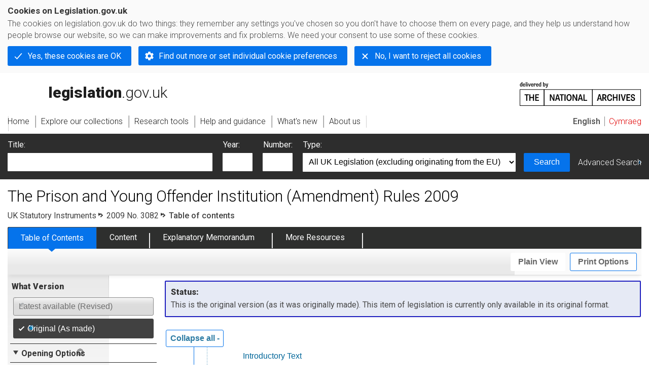

--- FILE ---
content_type: application/xhtml+xml;charset=utf-8
request_url: https://www.legislation.gov.uk/uksi/2009/3082/contents/made
body_size: 6909
content:

<!DOCTYPE html
  PUBLIC "-//W3C//DTD XHTML+RDFa 1.0//EN" "http://www.w3.org/MarkUp/DTD/xhtml-rdfa-1.dtd">
<html xmlns="http://www.w3.org/1999/xhtml" xmlns:dct="http://purl.org/dc/terms/" xml:lang="en">
<head><meta http-equiv="Content-Type" content="text/html; charset=utf-8" /><meta name="viewport" content="width=device-width, initial-scale=0.1, user-scalable=1" /><title>The Prison and Young Offender Institution (Amendment) Rules 2009</title><link rel="icon" href="/favicon.ico" /><link rel="stylesheet" href="/styles/screen.css" type="text/css" /><link rel="stylesheet" href="/styles/survey/survey.css" type="text/css" /><!--[if lte IE 6]><link rel="stylesheet" href="/styles/IE/ie6chromeAdditions.css" type="text/css" /><![endif]--><!--[if lte IE 7]><link rel="stylesheet" href="/styles/IE/ie7chromeAdditions.css" type="text/css" /><![endif]--><script type="text/javascript" src="/scripts/jquery-3.7.1.min.js"></script><script type="text/javascript" src="/scripts/CentralConfig.js"></script><script type="text/javascript" src="/scripts/survey/survey.js"></script><script type="text/javascript" src="/scripts/chrome.js"></script><link rel="apple-touch-icon" href="/images/chrome/apple-touch-icons/apple-touch-icon.png" />
					<meta name="DC.title" content="The Prison and Young Offender Institution (Amendment) Rules 2009" /><meta name="DC.subject" content="Prisons" /><meta name="DC.subject" content="Health care" /><meta name="DC.subject" content="National Health Service (NHS)" /><meta name="DC.subject" content="Legal aid and advice" /><meta name="DC.subject" content="Legal representation" /><meta name="DC.language" scheme="ISO639-2" content="eng" /><meta name="DC.publisher" content="King's Printer of Acts of Parliament" /><meta name="DC.Date.Modified" content="2016-05-25" /><meta name="DC.subject" content="PRISONS, ENGLAND AND WALES" /><meta name="DC.subject" content="YOUNG OFFENDER INSTITUTIONS, ENGLAND AND WALES" />
					<meta name="DC.description" content="These Rules amend the Prison Rules 1999 (“the Prison Rules”) and the Young Offender Institution Rules 2000 (“the Young Offender Rules”)." /><meta name="description" content="These Rules amend the Prison Rules 1999 (“the Prison Rules”) and the Young Offender Institution Rules 2000 (“the Young Offender Rules”)." />
					<link rel="alternate" type="application/xml" href="/uksi/2009/3082/contents/made/data.xml" />
					
					
					
					
					
					
					
										
					
					
					
					<link rel="alternate" type="application/akn+xml" href="/uksi/2009/3082/contents/made/data.akn" title="AKN" /><link rel="alternate" type="application/xhtml+xml" href="/uksi/2009/3082/contents/made/data.xht" title="HTML snippet" /><link rel="alternate" type="text/html" href="/uksi/2009/3082/contents/made/data.htm" title="Website (XHTML) Default View" /><link rel="alternate" type="text/csv" href="/uksi/2009/3082/contents/made/data.csv" title="CSV" /><link rel="alternate" type="application/pdf" href="/uksi/2009/3082/contents/made/data.pdf" title="PDF" />
					<link rel="alternate" type="application/akn+xhtml" href="/uksi/2009/3082/contents/made/data.html" title="HTML5 snippet" />

					
					<link rel="index" href="/uksi/2009/3082/contents/made" title="Table of Contents" />
					
					
					
					
					
					

                    
									 
					
					
					
				<meta name="Legislation.year" content="2009" /><style type="text/css">/* Legislation stylesheets - load depending on content type */
@import "/styles/legislation.css";
@import "/styles/secondarylegislation.css";
@import "/styles/legislationOverwrites.css";
/* End of Legislation stylesheets */
</style><!--[if IE 6]>
	<style type="text/css">
		@import "/styles/IE/ie6LegAdditions.css";
	</style>
<![endif]--><!--[if IE 7]>
	<style type="text/css">
		@import "/styles/IE/ie7LegAdditions.css";
	</style>
<![endif]--><link rel="stylesheet" href="/styles/view/changesOverTime.css" type="text/css" /><script type="text/javascript" src="/scripts/jquery-ui-1.14.1.custom.min.js"></script><script type="text/javascript" src="/scripts/view/scrollbar.js"></script><link rel="stylesheet" href="/styles/website.css" type="text/css" /><link rel="stylesheet" href="/styles/print.css" type="text/css" media="print" /><link rel="stylesheet" href="/styles/buy-now.css" type="text/css" /><script type="text/javascript" src="/scripts/jquery-cookie-directive/jquery.cookie.js"></script><script type="text/javascript" src="/scripts/jquery-cookie-directive/jquery-cookie-functions.js"></script><script type="text/javascript" src="/scripts/cookie-directive.js"></script><!--Google Tag Manager--><script type="text/javascript">
			function addGtm(w, d, s, l, i) {
				// Legislation.gov.uk: Check cookie preferences before running the Google analytics code.
				if (window.legGlobals.cookiePolicy.userSet &amp;&amp; window.legGlobals.cookiePolicy.analytics) {
					w[l] = w[l] || [];
					w[l].push({'gtm.start': new Date().getTime(), event: 'gtm.js'});
					var and = '&amp;';
					and = and.charAt(0);
					var f = d.getElementsByTagName(s)[0], j = d.createElement(s),
							dl = l != 'dataLayer' ? (and + 'l=' + l) : '';
					j.async = true;
					j.src = 'https://www.googletagmanager.com/gtm.js?id=' + i + dl;
					f.parentNode.insertBefore(j, f);
				} else {
					$.removeCookie('_ga', {path: '/'});
					$.removeCookie('_gid', {path: '/'});
					$.removeCookie('_gat_UA-2827241-23', {path: '/'});
					$.removeCookie('_ga', {path: '/', domain: '.legislation.gov.uk'});
					$.removeCookie('_gid', {path: '/', domain: '.legislation.gov.uk'});
					$.removeCookie('_gat_UA-2827241-23', {path: '/', domain: '.legislation.gov.uk'});
				}
			}
			addGtm(window, document, 'script', 'dataLayer', 'GTM-TWB7339');

			$('body').on('cookie.preferences.saved.banner', function () {
				addGtm(window, document, 'script', 'dataLayer', 'GTM-TWB7339');
			});
		</script><!--End Google Tag Manager--></head><body xml:lang="en" dir="ltr" id="leg" about="http://www.legislation.gov.uk/uksi/2009/3082/contents/made" class="browse"><div id="preloadBg"><script type="text/javascript">
						$("body").addClass("js");
					</script></div><ul id="top" class="accessibleLinks"><li><a href="#pageTitle">Skip to main content</a></li><li><a href="#primaryNav">Skip to navigation</a></li></ul><div id="layout1"><div id="header"><h2><a href="/">legislation.gov.uk<span class="english"></span></a></h2><span class="natArch"><a href="https://www.nationalarchives.gov.uk"><span class="backgroundImage"></span><span class="accessibleText">https://www.nationalarchives.gov.uk</span></a></span><ul id="secondaryNav"><li><a class="langaugeSwitch" href="/cy/uksi/2009/3082/contents/made">Cymraeg</a></li></ul></div><div id="primaryNav"><div class="navLayout"><ul><li class="link1"><a href="/"><span>Home</span></a></li><li class="link2"><a href="/explore"><span>Explore our collections</span></a></li><li class="link3"><a href="/research-tools"><span>Research tools</span></a></li><li class="link4"><a href="/help"><span>Help and guidance</span></a></li><li class="link5"><a href="/new"><span>What's new</span></a></li><li class="link6"><a href="/about-us"><span>About us</span></a></li><li id="quickSearch" class="en"><a href="#contentSearch"><span>Search Legislation</span></a></li></ul></div></div><div id="background"></div><div id="layout2" class="legToc"><form id="contentSearch" method="get" action="/search" class="contentSearch"><h2>Search Legislation</h2><div class="title"><label for="title">Title: <em>(or keywords in the title)</em></label><input type="text" id="title" name="title" /></div><div class="year"><label for="year">Year:</label><input type="text" id="year" name="year" /></div><div class="number"><label for="number">Number:</label><input type="text" id="number" name="number" /></div><div class="type"><label for="type">Type:</label><select name="type" id="type"><option value="primary+secondary" selected="selected">All UK Legislation (excluding originating from the EU)</option><option disabled="disabled">--------------------------------------------</option><option value="all">All Legislation (including originating from the EU)</option><option disabled="disabled">--------------------------------------------</option><option value="primary">All Primary Legislation</option><option value="ukpga">    UK Public General Acts</option><option value="ukla">    UK Local Acts</option><option value="ukppa">    UK Private and Personal Acts</option><option value="asp">    Acts of the Scottish Parliament</option><option value="asc">    Acts of Senedd Cymru</option><option value="anaw">    Acts of the National Assembly for Wales</option><option value="mwa">    Measures of the National Assembly for Wales</option><option value="ukcm">    Church Measures</option><option value="nia">    Acts of the Northern Ireland Assembly</option><option value="aosp">    Acts of the Old Scottish Parliament</option><option value="aep">    Acts of the English Parliament</option><option value="aip">    Acts of the Old Irish Parliament</option><option value="apgb">    Acts of the Parliament of Great Britain</option><option value="gbla">    Local Acts of the Parliament of Great Britain</option><option value="gbppa">    Private and Personal Acts of the Parliament of Great Britain</option><option value="nisi">    Northern Ireland Orders in Council</option><option value="mnia">    Measures of the Northern Ireland Assembly</option><option value="apni">    Acts of the Northern Ireland Parliament</option><option disabled="disabled">--------------------------------------------</option><option value="secondary">All Secondary Legislation</option><option value="uksi">    UK Statutory Instruments</option><option value="wsi">    Welsh Statutory Instruments</option><option value="ssi">    Scottish Statutory Instruments</option><option value="nisr">    Northern Ireland Statutory Rules</option><option value="ukci">    Church Instruments</option><option value="ukmd">    UK Ministerial Directions</option><option value="ukmo">    UK Ministerial Orders</option><option value="uksro">    UK Statutory Rules and Orders</option><option value="nisro">    Northern Ireland Statutory Rules and Orders</option><option disabled="disabled">--------------------------------------------</option><option value="eu-origin">All Legislation originating from the EU</option><option value="eur">    Regulations originating from the EU</option><option value="eudn">    Decisions originating from the EU</option><option value="eudr">    Directives originating from the EU</option><option value="eut">    European Union Treaties</option><option disabled="disabled">--------------------------------------------</option><option value="draft">All Draft Legislation</option><option value="ukdsi">    UK Draft Statutory Instruments</option><option value="sdsi">    Scottish Draft Statutory Instruments</option><option value="nidsr">    Northern Ireland Draft Statutory Rules</option><option disabled="disabled">--------------------------------------------</option><option value="ukia">All Impact Assessments</option><option value="ukia">    UK Impact Assessments</option></select></div><div class="submit"><button type="submit" id="contentSearchSubmit" class="userFunctionalElement"><span class="btl"></span><span class="btr"></span>Search<span class="bbl"></span><span class="bbr"></span></button></div><div class="advSearch"><a href="/search">Advanced Search</a></div></form><h1 id="pageTitle" class="pageTitle">The Prison and Young Offender Institution (Amendment) Rules 2009</h1><div id="breadCrumb"><h2 class="accessibleText">You are here:</h2><ul><li class="first"><a href="/uksi">UK Statutory Instruments</a></li><li><a href="/uksi/2009/3082/contents/made">2009 No. 3082</a></li><li class="activetext">Table of contents</li></ul></div><ul id="legSubNav"><li id="legTocLink"><span class="presentation"></span><a href="/uksi/2009/3082/contents/made">Table of Contents</a></li><li id="legContentLink"><span class="presentation"></span><a href="/uksi/2009/3082/introduction/made" class="disabled">Content</a></li><li id="legEmLink"><span class="presentation"></span><a href="/uksi/2009/3082/memorandum/contents">Explanatory Memorandum</a><a href="#emTabHelp" class="helpItem helpItemToBot"><img src="/images/chrome/helpIcon.gif" alt=" Help about Explanatory Memorandum" /></a></li><li id="legResourcesLink"><span class="presentation"></span><a href="/uksi/2009/3082/resources">More Resources</a><a href="#moreResourcesTabHelp" class="helpItem helpItemToBot"><img src="/images/chrome/helpIcon.gif" alt=" Help about More Resources" /></a></li></ul><div class="interface"><ul id="viewPrintControl"><li class="view"><a class="userFunctionalElement" href="?view=plain"><span class="btl"></span><span class="btr"></span>Plain View<span class="bbl"></span><span class="bbr"></span></a></li><li class="print"><a class="userFunctionalElement" href="#printOptions"><span class="btl"></span><span class="btr"></span>Print Options<span class="bbl"></span><span class="bbr"></span></a></li></ul></div><div id="tools"><div class="section" id="whatVersion"><div class="title"><a href="#whatversionHelp" class="helpItem helpItemToMidRight"><img src="/images/chrome/helpIcon.gif" alt=" Help about what version" /></a><h2>What Version</h2></div><div class="content"><ul class="toolList"><li><span class="userFunctionalElement disabled"><span class="background"><span class="btl"></span><span class="btr"></span>Latest available (Revised)<span class="bbl"></span><span class="bbr"></span></span></span></li><li><span class="userFunctionalElement active"><span class="background"><span class="btl"></span><span class="btr"></span>Original (As made)<span class="bbl"></span><span class="bbr"></span></span></span></li></ul></div></div><div class="section" id="openingOptions"><div class="title"><a href="#openingOptionsHelp" class="helpItem helpItemToMidRight"><img src="/images/chrome/helpIcon.gif" alt=" Help about opening options" /></a><h2>Opening Options</h2></div><div id="openingOptionsContent" class="content"><ul class="toolList"><li class="whole"><a href="/uksi/2009/3082/made">Open whole Instrument</a></li><li class="minusSched"><a href="/uksi/2009/3082/body/made">Open Instrument without Schedules</a></li><li class="onlySched"><a href="/uksi/2009/3082/schedules/made">Open Schedules only</a></li></ul></div></div><div class="section" id="pdfVersions"><div class="title"><h2>More Resources</h2></div><div class="content" id="pdfVersionsContent"><div class="content"><ul class="toolList"><li><a class="pdfLink" href="/uksi/2009/3082/pdfs/uksi_20093082_en.pdf">Original: King's Printer Version</a></li></ul></div><p class="viewMoreLink"><a href="/uksi/2009/3082/resources">View more<span class="pageLinkIcon"></span></a></p></div></div></div><div id="content"><div id="infoSection"><h2>Status:</h2><p class="intro"> This is the original version (as it was originally made). This item of legislation is currently only available in its original format.</p></div><div id="viewLegContents" xml:lang="en"><div class="LegSnippet" id="tocControlsAdded"><div class="LegContents LegClearFix"><ol><li class="LegContentsEntry"><p class="LegContentsItem LegClearFix"><span class="LegDS LegContentsTitle"><a href="/uksi/2009/3082/introduction/made">Introductory Text</a></span></p></li><li class="LegContentsEntry"><p class="LegContentsItem LegClearFix"><span class="LegDS LegContentsNo"><a href="/uksi/2009/3082/article/1/made">1.</a></span><span class="LegDS LegContentsTitle"><a href="/uksi/2009/3082/article/1/made">Citation and commencement</a></span></p></li><li class="LegContentsEntry"><p class="LegContentsItem LegClearFix"><span class="LegDS LegContentsNo"><a href="/uksi/2009/3082/article/2/made">2.</a></span><span class="LegDS LegContentsTitle"><a href="/uksi/2009/3082/article/2/made">The Prison Rules 1999 shall have effect subject to the...</a></span></p></li><li class="LegContentsEntry"><p class="LegContentsItem LegClearFix"><span class="LegDS LegContentsNo"><a href="/uksi/2009/3082/article/3/made">3.</a></span><span class="LegDS LegContentsTitle"><a href="/uksi/2009/3082/article/3/made">The Young Offender Institution Rules 2000 shall have effect subject...</a></span></p></li><li class="LegContentsEntry"><p class="LegContentsItem LegClearFix"><span class="LegDS LegContentsNo"><a href="/uksi/2009/3082/signature/made">Signature</a></span></p></li><li class="LegClearFix LegContentsSchedules"><ol><li class="LegClearFix LegContentsSchedule tocDefaultCollapse"><p class="LegContentsNo"><a href="/uksi/2009/3082/schedule/1/made">SCHEDULE 1</a></p><p class="LegContentsTitle"><a href="/uksi/2009/3082/schedule/1/made">Amendment of the Prison Rules 1999</a></p><ol><li class="LegContentsEntry"><p class="LegContentsItem LegClearFix"><span class="LegDS LegContentsNo"><a href="/uksi/2009/3082/schedule/1/paragraph/1/made">1.</a></span><span class="LegDS LegContentsTitle"><a href="/uksi/2009/3082/schedule/1/paragraph/1/made">Health care</a></span></p></li><li class="LegContentsEntry"><p class="LegContentsItem LegClearFix"><span class="LegDS LegContentsNo"><a href="/uksi/2009/3082/schedule/1/paragraph/2/made">2.</a></span><span class="LegDS LegContentsTitle"><a href="/uksi/2009/3082/schedule/1/paragraph/2/made">For rule 20 (Medical attendance) substitute the following— Health services...</a></span></p></li><li class="LegContentsEntry"><p class="LegContentsItem LegClearFix"><span class="LegDS LegContentsNo"><a href="/uksi/2009/3082/schedule/1/paragraph/3/made">3.</a></span><span class="LegDS LegContentsTitle"><a href="/uksi/2009/3082/schedule/1/paragraph/3/made">For rule 31(2) substitute— (2) A registered medical practitioner or...</a></span></p></li><li class="LegContentsEntry"><p class="LegContentsItem LegClearFix"><span class="LegDS LegContentsNo"><a href="/uksi/2009/3082/schedule/1/paragraph/4/made">4.</a></span><span class="LegDS LegContentsTitle"><a href="/uksi/2009/3082/schedule/1/paragraph/4/made">The following rules are amended— (a) in rules 21(1), 45(3),...</a></span></p></li><li class="LegContentsEntry"><p class="LegContentsItem LegClearFix"><span class="LegDS LegContentsNo"><a href="/uksi/2009/3082/schedule/1/paragraph/5/made">5.</a></span><span class="LegDS LegContentsTitle"><a href="/uksi/2009/3082/schedule/1/paragraph/5/made">Communications</a></span></p></li><li class="LegContentsEntry"><p class="LegContentsItem LegClearFix"><span class="LegDS LegContentsNo"><a href="/uksi/2009/3082/schedule/1/paragraph/6/made">6.</a></span><span class="LegDS LegContentsTitle"><a href="/uksi/2009/3082/schedule/1/paragraph/6/made">Rule 38 (legal advisers) is amended as follows— </a></span></p></li><li class="LegContentsEntry"><p class="LegContentsItem LegClearFix"><span class="LegDS LegContentsNo"><a href="/uksi/2009/3082/schedule/1/paragraph/7/made">7.</a></span><span class="LegDS LegContentsTitle"><a href="/uksi/2009/3082/schedule/1/paragraph/7/made">In rule 39 (Correspondence with legal advisers and courts)— </a></span></p></li><li class="LegContentsEntry"><p class="LegContentsItem LegClearFix"><span class="LegDS LegContentsNo"><a href="/uksi/2009/3082/schedule/1/paragraph/8/made">8.</a></span><span class="LegDS LegContentsTitle"><a href="/uksi/2009/3082/schedule/1/paragraph/8/made">Miscellaneous</a></span></p></li><li class="LegContentsEntry"><p class="LegContentsItem LegClearFix"><span class="LegDS LegContentsNo"><a href="/uksi/2009/3082/schedule/1/paragraph/9/made">9.</a></span><span class="LegDS LegContentsTitle"><a href="/uksi/2009/3082/schedule/1/paragraph/9/made">In rule 49(4) (restraints) omit “a member of the independent...</a></span></p></li></ol></li><li class="LegClearFix LegContentsSchedule tocDefaultCollapse"><p class="LegContentsNo"><a href="/uksi/2009/3082/schedule/2/made">SCHEDULE 2</a></p><p class="LegContentsTitle"><a href="/uksi/2009/3082/schedule/2/made">Amendment of the Young Offender Institution Rules 2000</a></p><ol><li class="LegContentsEntry"><p class="LegContentsItem LegClearFix"><span class="LegDS LegContentsNo"><a href="/uksi/2009/3082/schedule/2/paragraph/1/made">1.</a></span><span class="LegDS LegContentsTitle"><a href="/uksi/2009/3082/schedule/2/paragraph/1/made">Health care</a></span></p></li><li class="LegContentsEntry"><p class="LegContentsItem LegClearFix"><span class="LegDS LegContentsNo"><a href="/uksi/2009/3082/schedule/2/paragraph/2/made">2.</a></span><span class="LegDS LegContentsTitle"><a href="/uksi/2009/3082/schedule/2/paragraph/2/made">For rule 27 (Medical attendance) substitute the following— Health services...</a></span></p></li><li class="LegContentsEntry"><p class="LegContentsItem LegClearFix"><span class="LegDS LegContentsNo"><a href="/uksi/2009/3082/schedule/2/paragraph/3/made">3.</a></span><span class="LegDS LegContentsTitle"><a href="/uksi/2009/3082/schedule/2/paragraph/3/made">For rule 37(3) substitute— (3) A registered medical practitioner working...</a></span></p></li><li class="LegContentsEntry"><p class="LegContentsItem LegClearFix"><span class="LegDS LegContentsNo"><a href="/uksi/2009/3082/schedule/2/paragraph/4/made">4.</a></span><span class="LegDS LegContentsTitle"><a href="/uksi/2009/3082/schedule/2/paragraph/4/made">The following rules are amended— (a) in rule 20(1), for...</a></span></p></li><li class="LegContentsEntry"><p class="LegContentsItem LegClearFix"><span class="LegDS LegContentsNo"><a href="/uksi/2009/3082/schedule/2/paragraph/5/made">5.</a></span><span class="LegDS LegContentsTitle"><a href="/uksi/2009/3082/schedule/2/paragraph/5/made">Communications</a></span></p></li><li class="LegContentsEntry"><p class="LegContentsItem LegClearFix"><span class="LegDS LegContentsNo"><a href="/uksi/2009/3082/schedule/2/paragraph/6/made">6.</a></span><span class="LegDS LegContentsTitle"><a href="/uksi/2009/3082/schedule/2/paragraph/6/made">Rule 16 (legal advisers) is amended as follows— </a></span></p></li><li class="LegContentsEntry"><p class="LegContentsItem LegClearFix"><span class="LegDS LegContentsNo"><a href="/uksi/2009/3082/schedule/2/paragraph/7/made">7.</a></span><span class="LegDS LegContentsTitle"><a href="/uksi/2009/3082/schedule/2/paragraph/7/made">In rule 17 (Correspondence with legal advisers and courts) —...</a></span></p></li><li class="LegContentsEntry"><p class="LegContentsItem LegClearFix"><span class="LegDS LegContentsNo"><a href="/uksi/2009/3082/schedule/2/paragraph/8/made">8.</a></span><span class="LegDS LegContentsTitle"><a href="/uksi/2009/3082/schedule/2/paragraph/8/made">Miscellaneous</a></span></p></li><li class="LegContentsEntry"><p class="LegContentsItem LegClearFix"><span class="LegDS LegContentsNo"><a href="/uksi/2009/3082/schedule/2/paragraph/9/made">9.</a></span><span class="LegDS LegContentsTitle"><a href="/uksi/2009/3082/schedule/2/paragraph/9/made">In rule 52(5) (restraints) omit “a member of the independent...</a></span></p></li></ol></li></ol></li><li class="LegContentsEntry"><p class="LegContentsItem LegClearFix"><span class="LegDS LegContentsNo"><a href="/uksi/2009/3082/note/made">Explanatory Note</a></span></p></li></ol></div><span class="LegClearFix"></span></div></div><div class="contentFooter"><div class="interface"></div></div><p class="backToTop"><a href="#top">Back to top</a></p></div></div><h2 class="interfaceOptionsHeader">Options/Help</h2><div id="printOptions" class="interfaceOptions "><h3 class="accessibleText">Print Options</h3><ul class="optionList"><li class="printOfficialCopy"><h4>Official printed copies</h4><ul><li><a href="/uksi/2009/3082/made/buynow" class="printedLink">Order a copy of this legislation<span class="accessibleText">buy now</span></a></li></ul></li><li class="printToc"><h4><span class="accessibleText">Print</span>Table of Contents</h4><ul><li><a href="/uksi/2009/3082/contents/made/data.pdf" target="_blank" class="pdfLink" rel="alternate nofollow">PDF
							<span class="accessibleText">table of contents</span></a></li><li><a href="/uksi/2009/3082/contents/made/data.xht?view=snippet&amp;wrap=true" target="_blank" class="htmLink">Web page<span class="accessibleText">table of contents</span></a></li></ul></li><li class="printWhole"><h4><span class="accessibleText">Print</span>The Whole
						Instrument</h4><ul><li><a class="pdfLink" href="/uksi/2009/3082/made/data.pdf" target="_blank" rel="alternate nofollow">PDF<span class="accessibleText"> The Whole
						Instrument</span></a></li><li><a class="htmLink" href="/uksi/2009/3082/made/data.xht?view=snippet&amp;wrap=true" target="_blank">Web page<span class="accessibleText"> The Whole
						Instrument</span></a></li></ul></li></ul></div><div class="help" id="whatversionHelp"><span class="icon"></span><div class="content"><a href="#" class="close"><img alt="Close" src="/images/chrome/closeIcon.gif" /></a><h3>Legislation is available in different versions:</h3><p><strong>Latest Available (revised):</strong>The latest available updated version of the legislation incorporating changes made by subsequent legislation and applied by our editorial team. Changes we have not yet applied to the text, can be found in the ‘Changes to Legislation’ area.</p><p><strong>Original (As Enacted or Made): </strong>The original version of the legislation as it stood when it was enacted or made. No changes have been applied to the text.</p></div></div><div class="help" id="openingOptionsHelp"><span class="icon"></span><div class="content"><a href="#" class="close"><img alt="Close" src="/images/chrome/closeIcon.gif" /></a><h3>Opening Options</h3><p>Different options to open legislation in order to view more content on screen at once</p></div></div><div class="help" id="emTabHelp"><span class="icon"></span><div class="content"><a href="#" class="close"><img alt="Close" src="/images/chrome/closeIcon.gif" /></a><h3>Explanatory Memorandum</h3><p>Explanatory Memorandum sets out a brief statement of the purpose of a Statutory Instrument and provides information about its policy objective and policy implications. They aim to make the Statutory Instrument accessible to readers who are not legally qualified and accompany any Statutory Instrument or Draft Statutory Instrument laid before Parliament from June 2004 onwards.</p></div></div><div class="help" id="moreResourcesTabHelp"><span class="icon"></span><div class="content"><a href="#" class="close"><img alt="Close" src="/images/chrome/closeIcon.gif" /></a><h3>More Resources</h3><p>Access essential accompanying documents and information for this legislation item from this tab. Dependent on the legislation item being viewed this may include:</p><ul><li>the original print PDF of the as enacted version that was used for the print copy</li><li>lists of changes made by and/or affecting this legislation item</li><li>confers power and blanket amendment details</li><li>all formats of all associated documents</li><li>correction slips</li><li>links to related legislation and further information resources</li></ul></div></div><div class="help" id="moreResourcesHelp"><span class="icon"></span><div class="content"><a href="#" class="close"><img alt="Close" src="/images/chrome/closeIcon.gif" /></a><h3>More Resources</h3><p>Use this menu to access essential accompanying documents and information for this legislation item. Dependent on the legislation item being viewed this may include:</p><ul><li>the original print PDF of the as made version that was used for the print copy</li><li>correction slips</li></ul><p></p><p>Click 'View More' or select 'More Resources' tab for additional information including:</p><ul><li>lists of changes made by and/or affecting this legislation item</li><li>confers power and blanket amendment details</li><li>all formats of all associated documents</li><li>links to related legislation and further information resources</li></ul></div></div><div id="altFormats"><div class="altFormats"><p>The data on this page is available in the <a href="/developer/formats">alternative data formats</a> listed:<ul><li><a href="/uksi/2009/3082/contents/made/data.html" type="application/akn+xhtml" rel="alternate nofollow">HTML5<span class="accessibleText"> alternative version</span></a></li><li><a href="/uksi/2009/3082/contents/made/data.xht" type="application/xhtml+xml" rel="alternate nofollow">HTML snippet<span class="accessibleText"> alternative version</span></a></li><li><a href="/uksi/2009/3082/contents/made/data.pdf" type="application/pdf" rel="alternate nofollow">PDF<span class="accessibleText"> alternative version</span></a></li><li><a href="/uksi/2009/3082/contents/made/data.xml" type="application/xml" rel="alternate nofollow">XML<span class="accessibleText"> alternative version</span></a></li><li><a href="/uksi/2009/3082/contents/made/data.akn" type="application/akn+xml" rel="alternate nofollow">Akoma Ntoso<span class="accessibleText"> alternative version</span></a></li><li><a href="/uksi/2009/3082/contents/made/data.htm" type="text/html" rel="alternate nofollow">HTML RDFa<span class="accessibleText"> alternative version</span></a></li></ul></p></div></div><div id="footerNav"><ul><li><a href="/new-design">New site design</a></li><li><a href="/help">Help</a></li><li><a href="/about-us">About us</a></li><li><a href="/sitemap">Site map</a></li><li><a href="/accessibility">Accessibility</a></li><li><a href="/contact-us">Contact us</a></li><li><a href="/privacynotice">Privacy notice</a></li><li><a href="/cookiepolicy" id="cookies-content-link">Cookies</a></li></ul></div><div id="footer"><div><p class="copyrightstatement"><img src="/images/chrome/ogl-symbol.gif" alt="OGL logo" /><span xml:lang="" id="Copyright_Statement">All content is available under the <a href="https://www.nationalarchives.gov.uk/doc/open-government-licence/version/3" target="_blank" rel="license">Open Government Licence v3.0</a> except where <a href="/contributors">otherwise stated</a>. This site additionally contains content derived from EUR-Lex, reused under the terms of the <a href="https://eur-lex.europa.eu/legal-content/EN/TXT/?uri=CELEX%3A32011D0833" target="_blank">Commission Decision 2011/833/EU</a> on the reuse of documents from the EU institutions. For more information see the <a href="https://eur-lex.europa.eu/content/legal-notice/legal-notice.html" target="_blank">EUR-Lex public statement on re-use</a>.</span></p><span class="copyright">© <span rel="dct:rights" resource="http://reference.data.gov.uk/def/copyright/crown-copyright">Crown and database right</span></span></div></div><!--Google Tag Manager NoScript--><div id="google-tag-manager"><script type="text/javascript">
				if (window.legGlobals.cookiePolicy.userSet &amp;&amp; window.legGlobals.cookiePolicy.analytics) {
					var toRemove = document.getElementById('google-tag-manager');
					document.getElementById('google-tag-manager').parentNode.removeChild(toRemove);
				}
			</script><div style="visibility: hidden; height: 0; width: 0; overflow: hidden; position: absolute"><object data="https://www.googletagmanager.com/ns.html?id=GTM-TWB7339" height="0" width="0" type="text/html"></object></div></div><!--End Google Tag Manager NoScript--></div><div id="modalBg" style="width: 1264px; height: 1731px; opacity: 0.8; display: none;"></div><script type="text/javascript">
					$("#statusWarningSubSections").css("display", "none");
					$(".help").css("display", "none");
					$("#searchChanges", "#existingSearch").css({"display": "none"});
				</script><script type="text/javascript" src="/scripts/libs/scrollmagic/ScrollMagic.min.js"></script><script type="text/javascript" src="/scripts/SidebarScroll.js"></script><script type="text/javascript" src="/scripts/StickyElements.js"></script></body></html>